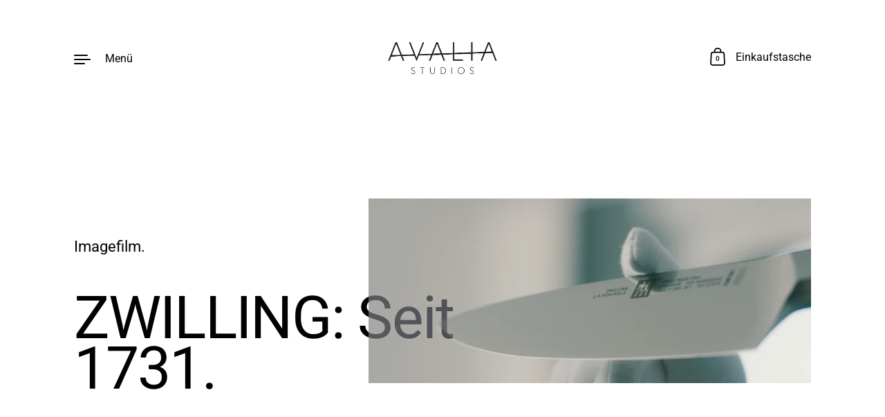

--- FILE ---
content_type: text/html; charset=utf-8
request_url: https://avaliastudios.com/blogs/news/zwilling-290-jahre
body_size: 19585
content:
<!doctype html>
<html class="no-js" lang="de">
<head>








  <meta charset="utf-8">
  <meta http-equiv="X-UA-Compatible" content="IE=edge"> 
  <meta name="viewport" content="width=device-width, initial-scale=1.0, height=device-height, minimum-scale=1.0"><link rel="shortcut icon" href="//avaliastudios.com/cdn/shop/files/Avalia_A_pos_tra_800_32x32.png?v=1638788847" type="image/png" /><title>ZWILLING: Seit 1731 &ndash; Avalia Studios
</title><link rel="canonical" href="https://avaliastudios.com/blogs/news/zwilling-290-jahre"><meta property="og:type" content="article">
  <meta property="og:title" content="ZWILLING: Seit 1731">

  

    <meta property="og:image" content="http://avaliastudios.com/cdn/shop/articles/Projektcover-ZW_Manufaktur_1024x.png?v=1643882669">
    <meta property="og:image:secure_url" content="https://avaliastudios.com/cdn/shop/articles/Projektcover-ZW_Manufaktur_1024x.png?v=1643882669">
    <meta property="og:image:width" content="1024">
    <meta property="og:image:height" content="1024">

  
<meta property="og:url" content="https://avaliastudios.com/blogs/news/zwilling-290-jahre">
<meta property="og:site_name" content="Avalia Studios">

<meta name="twitter:card" content="summary"><meta name="twitter:title" content="ZWILLING: Seit 1731">
  <meta name="twitter:description" content="Social Media Kampagne, Imagefilm, VR-Experience.">

  
    <meta name="twitter:image" content="https://avaliastudios.com/cdn/shop/articles/Projektcover-ZW_Manufaktur_600x600_crop_center.png?v=1643882669">
  
<script type="application/ld+json">
  {
    "@context": "http://schema.org",
    "@type": "BlogPosting",
    "mainEntityOfPage": "/blogs/news/zwilling-290-jahre",
    "articleSection": "ARBEITEN",
    "keywords": "Campaign, Film Production",
    "headline": "ZWILLING: Seit 1731",
    "description": "Social Media Kampagne, Imagefilm, VR-Experience.",
    "dateCreated": "2021-12-08T15:40:20",
    "datePublished": "2021-10-05T17:00:00",
    "dateModified": "2021-10-05T17:00:00",
    "image": {
      "@type": "ImageObject",
      "url": "https://avaliastudios.com/cdn/shop/articles/Projektcover-ZW_Manufaktur_1024x.png?v=1643882669",
      "image": "https://avaliastudios.com/cdn/shop/articles/Projektcover-ZW_Manufaktur_1024x.png?v=1643882669",
      "name": "ZWILLING: Seit 1731",
      "width": "1024",
      "height": "1024"
    },
    "author": {
      "@type": "Person",
      "name": "Laia Gonzalez",
      "givenName": "Laia",
      "familyName": "Gonzalez"
    },
    "publisher": {
      "@type": "Organization",
      "name": "Avalia Studios"
    },
    "commentCount": 0,
    "comment": []
  }
  </script><script type="application/ld+json">
  {
    "@context": "http://schema.org",
    "@type": "BreadcrumbList",
  "itemListElement": [{
      "@type": "ListItem",
      "position": 1,
      "name": "Home",
      "item": "https://avaliastudios.com"
    },{
          "@type": "ListItem",
          "position": 2,
          "name": "ARBEITEN",
          "item": "https://avaliastudios.com/blogs/news"
        }, {
          "@type": "ListItem",
          "position": 3,
          "name": "ARBEITEN",
          "item": "https://avaliastudios.com/blogs/news/zwilling-290-jahre"
        }]
  }
  </script><script type="application/ld+json">
  {
    "@context": "http://schema.org",
    "@type" : "Organization",
  "name" : "Avalia Studios",
  "url" : "https://avaliastudios.com",
  "potentialAction": {
    "@type": "SearchAction",
    "target": "/search?q={search_term}",
    "query-input": "required name=search_term"
  }
  }
  </script><link rel="preconnect" href="https://cdn.shopify.com"><link rel="preconnect" href="https://fonts.shopifycdn.com" crossorigin><link rel="preload" href="//avaliastudios.com/cdn/fonts/roboto/roboto_n4.2019d890f07b1852f56ce63ba45b2db45d852cba.woff2" as="font" type="font/woff2" crossorigin><link rel="preload" href="//avaliastudios.com/cdn/fonts/roboto/roboto_n4.2019d890f07b1852f56ce63ba45b2db45d852cba.woff2" as="font" type="font/woff2" crossorigin><link rel="preload" href="//avaliastudios.com/cdn/fonts/roboto/roboto_n4.2019d890f07b1852f56ce63ba45b2db45d852cba.woff2" as="font" type="font/woff2" crossorigin><style>@font-face {
  font-family: Roboto;
  font-weight: 400;
  font-style: normal;
  font-display: swap;
  src: url("//avaliastudios.com/cdn/fonts/roboto/roboto_n4.2019d890f07b1852f56ce63ba45b2db45d852cba.woff2") format("woff2"),
       url("//avaliastudios.com/cdn/fonts/roboto/roboto_n4.238690e0007583582327135619c5f7971652fa9d.woff") format("woff");
}
@font-face {
  font-family: Roboto;
  font-weight: 500;
  font-style: normal;
  font-display: swap;
  src: url("//avaliastudios.com/cdn/fonts/roboto/roboto_n5.250d51708d76acbac296b0e21ede8f81de4e37aa.woff2") format("woff2"),
       url("//avaliastudios.com/cdn/fonts/roboto/roboto_n5.535e8c56f4cbbdea416167af50ab0ff1360a3949.woff") format("woff");
}
@font-face {
  font-family: Roboto;
  font-weight: 400;
  font-style: normal;
  font-display: swap;
  src: url("//avaliastudios.com/cdn/fonts/roboto/roboto_n4.2019d890f07b1852f56ce63ba45b2db45d852cba.woff2") format("woff2"),
       url("//avaliastudios.com/cdn/fonts/roboto/roboto_n4.238690e0007583582327135619c5f7971652fa9d.woff") format("woff");
}
@font-face {
  font-family: Roboto;
  font-weight: 500;
  font-style: normal;
  font-display: swap;
  src: url("//avaliastudios.com/cdn/fonts/roboto/roboto_n5.250d51708d76acbac296b0e21ede8f81de4e37aa.woff2") format("woff2"),
       url("//avaliastudios.com/cdn/fonts/roboto/roboto_n5.535e8c56f4cbbdea416167af50ab0ff1360a3949.woff") format("woff");
}
:root {

    /* Color variables */

    --color-text: #000000;
    --color-text-rgb: 0, 0, 0;
    --color-text-invert: #ffffff;
    --color-text-foreground: #fff;

    --color-accent: #cf1650;
    --color-accent-invert: #30e9af;
    --color-accent-foreground: #fff;

    --color-background: #ffffff;
    --color-background-secondary: #f5f5f5;
    --color-background-rgb: 255, 255, 255;
    --color-background-opacity: rgba(255, 255, 255, 0);
    
    --color-sales-price: #ff0089;

    --color-borders-opacity: .38;

    --color-body-text: #000000;
    --color-body: #ffffff;
    --color-bg: #ffffff;

    /* Font variables */

    --font-stack-headings: Roboto, sans-serif;
    --font-weight-headings: 400; 
    --font-weight-headings-bold:  500 ; 
    --font-style-headings: normal;

    --font-stack-body: Roboto, sans-serif;
    --font-weight-body: 400;
    --font-weight-body-bold:  500 ; 
    --font-style-body: normal;

    --base-headings-size: 36;
    --base-body-size: 18;

  }

  select, .regular-select-inner, .facets__summary {
    background-image: url("data:image/svg+xml,%0A%3Csvg width='13' height='12' viewBox='0 0 13 12' fill='none' xmlns='http://www.w3.org/2000/svg'%3E%3Cpath d='M12.5563 6.06934L6.66733 11.9583L0.77832 6.06934H7.20269H12.5563Z' fill='%23000000'/%3E%3C/svg%3E%0A") !important;
  }

</style><link rel="preload" as="script" href="//avaliastudios.com/cdn/shop/t/3/assets/theme.js?v=36790544129237232981639156176">
  <link rel="preload" as="style" href="//avaliastudios.com/cdn/shop/t/3/assets/theme.css?v=169424364785864455321639156175">
  <link href="//avaliastudios.com/cdn/shop/t/3/assets/theme.css?v=169424364785864455321639156175" rel="stylesheet" type="text/css" media="all" />

  <script>window.performance && window.performance.mark && window.performance.mark('shopify.content_for_header.start');</script><meta id="shopify-digital-wallet" name="shopify-digital-wallet" content="/55372841002/digital_wallets/dialog">
<meta name="shopify-checkout-api-token" content="2225d41dbd46bf8dd90d0acdfb1a61fe">
<meta id="in-context-paypal-metadata" data-shop-id="55372841002" data-venmo-supported="false" data-environment="production" data-locale="de_DE" data-paypal-v4="true" data-currency="EUR">
<link rel="alternate" type="application/atom+xml" title="Feed" href="/blogs/news.atom" />
<script async="async" src="/checkouts/internal/preloads.js?locale=de-DE"></script>
<link rel="preconnect" href="https://shop.app" crossorigin="anonymous">
<script async="async" src="https://shop.app/checkouts/internal/preloads.js?locale=de-DE&shop_id=55372841002" crossorigin="anonymous"></script>
<script id="apple-pay-shop-capabilities" type="application/json">{"shopId":55372841002,"countryCode":"DE","currencyCode":"EUR","merchantCapabilities":["supports3DS"],"merchantId":"gid:\/\/shopify\/Shop\/55372841002","merchantName":"Avalia Studios","requiredBillingContactFields":["postalAddress","email"],"requiredShippingContactFields":["postalAddress","email"],"shippingType":"shipping","supportedNetworks":["visa","maestro","masterCard"],"total":{"type":"pending","label":"Avalia Studios","amount":"1.00"},"shopifyPaymentsEnabled":true,"supportsSubscriptions":true}</script>
<script id="shopify-features" type="application/json">{"accessToken":"2225d41dbd46bf8dd90d0acdfb1a61fe","betas":["rich-media-storefront-analytics"],"domain":"avaliastudios.com","predictiveSearch":true,"shopId":55372841002,"locale":"de"}</script>
<script>var Shopify = Shopify || {};
Shopify.shop = "avalia-studios.myshopify.com";
Shopify.locale = "de";
Shopify.currency = {"active":"EUR","rate":"1.0"};
Shopify.country = "DE";
Shopify.theme = {"name":"Highlight","id":121213943850,"schema_name":"Highlight","schema_version":"2.0.4","theme_store_id":903,"role":"main"};
Shopify.theme.handle = "null";
Shopify.theme.style = {"id":null,"handle":null};
Shopify.cdnHost = "avaliastudios.com/cdn";
Shopify.routes = Shopify.routes || {};
Shopify.routes.root = "/";</script>
<script type="module">!function(o){(o.Shopify=o.Shopify||{}).modules=!0}(window);</script>
<script>!function(o){function n(){var o=[];function n(){o.push(Array.prototype.slice.apply(arguments))}return n.q=o,n}var t=o.Shopify=o.Shopify||{};t.loadFeatures=n(),t.autoloadFeatures=n()}(window);</script>
<script>
  window.ShopifyPay = window.ShopifyPay || {};
  window.ShopifyPay.apiHost = "shop.app\/pay";
  window.ShopifyPay.redirectState = null;
</script>
<script id="shop-js-analytics" type="application/json">{"pageType":"article"}</script>
<script defer="defer" async type="module" src="//avaliastudios.com/cdn/shopifycloud/shop-js/modules/v2/client.init-shop-cart-sync_HUjMWWU5.de.esm.js"></script>
<script defer="defer" async type="module" src="//avaliastudios.com/cdn/shopifycloud/shop-js/modules/v2/chunk.common_QpfDqRK1.esm.js"></script>
<script type="module">
  await import("//avaliastudios.com/cdn/shopifycloud/shop-js/modules/v2/client.init-shop-cart-sync_HUjMWWU5.de.esm.js");
await import("//avaliastudios.com/cdn/shopifycloud/shop-js/modules/v2/chunk.common_QpfDqRK1.esm.js");

  window.Shopify.SignInWithShop?.initShopCartSync?.({"fedCMEnabled":true,"windoidEnabled":true});

</script>
<script>
  window.Shopify = window.Shopify || {};
  if (!window.Shopify.featureAssets) window.Shopify.featureAssets = {};
  window.Shopify.featureAssets['shop-js'] = {"shop-cart-sync":["modules/v2/client.shop-cart-sync_ByUgVWtJ.de.esm.js","modules/v2/chunk.common_QpfDqRK1.esm.js"],"init-fed-cm":["modules/v2/client.init-fed-cm_CVqhkk-1.de.esm.js","modules/v2/chunk.common_QpfDqRK1.esm.js"],"shop-button":["modules/v2/client.shop-button_B0pFlqys.de.esm.js","modules/v2/chunk.common_QpfDqRK1.esm.js"],"shop-cash-offers":["modules/v2/client.shop-cash-offers_CaaeZ5wd.de.esm.js","modules/v2/chunk.common_QpfDqRK1.esm.js","modules/v2/chunk.modal_CS8dP9kO.esm.js"],"init-windoid":["modules/v2/client.init-windoid_B-gyVqfY.de.esm.js","modules/v2/chunk.common_QpfDqRK1.esm.js"],"shop-toast-manager":["modules/v2/client.shop-toast-manager_DgTeluS3.de.esm.js","modules/v2/chunk.common_QpfDqRK1.esm.js"],"init-shop-email-lookup-coordinator":["modules/v2/client.init-shop-email-lookup-coordinator_C5I212n4.de.esm.js","modules/v2/chunk.common_QpfDqRK1.esm.js"],"init-shop-cart-sync":["modules/v2/client.init-shop-cart-sync_HUjMWWU5.de.esm.js","modules/v2/chunk.common_QpfDqRK1.esm.js"],"avatar":["modules/v2/client.avatar_BTnouDA3.de.esm.js"],"pay-button":["modules/v2/client.pay-button_CJaF-UDc.de.esm.js","modules/v2/chunk.common_QpfDqRK1.esm.js"],"init-customer-accounts":["modules/v2/client.init-customer-accounts_BI_wUvuR.de.esm.js","modules/v2/client.shop-login-button_DTPR4l75.de.esm.js","modules/v2/chunk.common_QpfDqRK1.esm.js","modules/v2/chunk.modal_CS8dP9kO.esm.js"],"init-shop-for-new-customer-accounts":["modules/v2/client.init-shop-for-new-customer-accounts_C4qR5Wl-.de.esm.js","modules/v2/client.shop-login-button_DTPR4l75.de.esm.js","modules/v2/chunk.common_QpfDqRK1.esm.js","modules/v2/chunk.modal_CS8dP9kO.esm.js"],"shop-login-button":["modules/v2/client.shop-login-button_DTPR4l75.de.esm.js","modules/v2/chunk.common_QpfDqRK1.esm.js","modules/v2/chunk.modal_CS8dP9kO.esm.js"],"init-customer-accounts-sign-up":["modules/v2/client.init-customer-accounts-sign-up_SG5gYFpP.de.esm.js","modules/v2/client.shop-login-button_DTPR4l75.de.esm.js","modules/v2/chunk.common_QpfDqRK1.esm.js","modules/v2/chunk.modal_CS8dP9kO.esm.js"],"shop-follow-button":["modules/v2/client.shop-follow-button_CmMsyvrH.de.esm.js","modules/v2/chunk.common_QpfDqRK1.esm.js","modules/v2/chunk.modal_CS8dP9kO.esm.js"],"checkout-modal":["modules/v2/client.checkout-modal_tfCxQqrq.de.esm.js","modules/v2/chunk.common_QpfDqRK1.esm.js","modules/v2/chunk.modal_CS8dP9kO.esm.js"],"lead-capture":["modules/v2/client.lead-capture_Ccz5Zm6k.de.esm.js","modules/v2/chunk.common_QpfDqRK1.esm.js","modules/v2/chunk.modal_CS8dP9kO.esm.js"],"shop-login":["modules/v2/client.shop-login_BfivnucW.de.esm.js","modules/v2/chunk.common_QpfDqRK1.esm.js","modules/v2/chunk.modal_CS8dP9kO.esm.js"],"payment-terms":["modules/v2/client.payment-terms_D2Mn0eFV.de.esm.js","modules/v2/chunk.common_QpfDqRK1.esm.js","modules/v2/chunk.modal_CS8dP9kO.esm.js"]};
</script>
<script id="__st">var __st={"a":55372841002,"offset":3600,"reqid":"4131262f-19b7-4f1e-832d-62f6e24247a6-1768657366","pageurl":"avaliastudios.com\/blogs\/news\/zwilling-290-jahre","s":"articles-556055920682","u":"e18f604addee","p":"article","rtyp":"article","rid":556055920682};</script>
<script>window.ShopifyPaypalV4VisibilityTracking = true;</script>
<script id="captcha-bootstrap">!function(){'use strict';const t='contact',e='account',n='new_comment',o=[[t,t],['blogs',n],['comments',n],[t,'customer']],c=[[e,'customer_login'],[e,'guest_login'],[e,'recover_customer_password'],[e,'create_customer']],r=t=>t.map((([t,e])=>`form[action*='/${t}']:not([data-nocaptcha='true']) input[name='form_type'][value='${e}']`)).join(','),a=t=>()=>t?[...document.querySelectorAll(t)].map((t=>t.form)):[];function s(){const t=[...o],e=r(t);return a(e)}const i='password',u='form_key',d=['recaptcha-v3-token','g-recaptcha-response','h-captcha-response',i],f=()=>{try{return window.sessionStorage}catch{return}},m='__shopify_v',_=t=>t.elements[u];function p(t,e,n=!1){try{const o=window.sessionStorage,c=JSON.parse(o.getItem(e)),{data:r}=function(t){const{data:e,action:n}=t;return t[m]||n?{data:e,action:n}:{data:t,action:n}}(c);for(const[e,n]of Object.entries(r))t.elements[e]&&(t.elements[e].value=n);n&&o.removeItem(e)}catch(o){console.error('form repopulation failed',{error:o})}}const l='form_type',E='cptcha';function T(t){t.dataset[E]=!0}const w=window,h=w.document,L='Shopify',v='ce_forms',y='captcha';let A=!1;((t,e)=>{const n=(g='f06e6c50-85a8-45c8-87d0-21a2b65856fe',I='https://cdn.shopify.com/shopifycloud/storefront-forms-hcaptcha/ce_storefront_forms_captcha_hcaptcha.v1.5.2.iife.js',D={infoText:'Durch hCaptcha geschützt',privacyText:'Datenschutz',termsText:'Allgemeine Geschäftsbedingungen'},(t,e,n)=>{const o=w[L][v],c=o.bindForm;if(c)return c(t,g,e,D).then(n);var r;o.q.push([[t,g,e,D],n]),r=I,A||(h.body.append(Object.assign(h.createElement('script'),{id:'captcha-provider',async:!0,src:r})),A=!0)});var g,I,D;w[L]=w[L]||{},w[L][v]=w[L][v]||{},w[L][v].q=[],w[L][y]=w[L][y]||{},w[L][y].protect=function(t,e){n(t,void 0,e),T(t)},Object.freeze(w[L][y]),function(t,e,n,w,h,L){const[v,y,A,g]=function(t,e,n){const i=e?o:[],u=t?c:[],d=[...i,...u],f=r(d),m=r(i),_=r(d.filter((([t,e])=>n.includes(e))));return[a(f),a(m),a(_),s()]}(w,h,L),I=t=>{const e=t.target;return e instanceof HTMLFormElement?e:e&&e.form},D=t=>v().includes(t);t.addEventListener('submit',(t=>{const e=I(t);if(!e)return;const n=D(e)&&!e.dataset.hcaptchaBound&&!e.dataset.recaptchaBound,o=_(e),c=g().includes(e)&&(!o||!o.value);(n||c)&&t.preventDefault(),c&&!n&&(function(t){try{if(!f())return;!function(t){const e=f();if(!e)return;const n=_(t);if(!n)return;const o=n.value;o&&e.removeItem(o)}(t);const e=Array.from(Array(32),(()=>Math.random().toString(36)[2])).join('');!function(t,e){_(t)||t.append(Object.assign(document.createElement('input'),{type:'hidden',name:u})),t.elements[u].value=e}(t,e),function(t,e){const n=f();if(!n)return;const o=[...t.querySelectorAll(`input[type='${i}']`)].map((({name:t})=>t)),c=[...d,...o],r={};for(const[a,s]of new FormData(t).entries())c.includes(a)||(r[a]=s);n.setItem(e,JSON.stringify({[m]:1,action:t.action,data:r}))}(t,e)}catch(e){console.error('failed to persist form',e)}}(e),e.submit())}));const S=(t,e)=>{t&&!t.dataset[E]&&(n(t,e.some((e=>e===t))),T(t))};for(const o of['focusin','change'])t.addEventListener(o,(t=>{const e=I(t);D(e)&&S(e,y())}));const B=e.get('form_key'),M=e.get(l),P=B&&M;t.addEventListener('DOMContentLoaded',(()=>{const t=y();if(P)for(const e of t)e.elements[l].value===M&&p(e,B);[...new Set([...A(),...v().filter((t=>'true'===t.dataset.shopifyCaptcha))])].forEach((e=>S(e,t)))}))}(h,new URLSearchParams(w.location.search),n,t,e,['guest_login'])})(!1,!0)}();</script>
<script integrity="sha256-4kQ18oKyAcykRKYeNunJcIwy7WH5gtpwJnB7kiuLZ1E=" data-source-attribution="shopify.loadfeatures" defer="defer" src="//avaliastudios.com/cdn/shopifycloud/storefront/assets/storefront/load_feature-a0a9edcb.js" crossorigin="anonymous"></script>
<script crossorigin="anonymous" defer="defer" src="//avaliastudios.com/cdn/shopifycloud/storefront/assets/shopify_pay/storefront-65b4c6d7.js?v=20250812"></script>
<script data-source-attribution="shopify.dynamic_checkout.dynamic.init">var Shopify=Shopify||{};Shopify.PaymentButton=Shopify.PaymentButton||{isStorefrontPortableWallets:!0,init:function(){window.Shopify.PaymentButton.init=function(){};var t=document.createElement("script");t.src="https://avaliastudios.com/cdn/shopifycloud/portable-wallets/latest/portable-wallets.de.js",t.type="module",document.head.appendChild(t)}};
</script>
<script data-source-attribution="shopify.dynamic_checkout.buyer_consent">
  function portableWalletsHideBuyerConsent(e){var t=document.getElementById("shopify-buyer-consent"),n=document.getElementById("shopify-subscription-policy-button");t&&n&&(t.classList.add("hidden"),t.setAttribute("aria-hidden","true"),n.removeEventListener("click",e))}function portableWalletsShowBuyerConsent(e){var t=document.getElementById("shopify-buyer-consent"),n=document.getElementById("shopify-subscription-policy-button");t&&n&&(t.classList.remove("hidden"),t.removeAttribute("aria-hidden"),n.addEventListener("click",e))}window.Shopify?.PaymentButton&&(window.Shopify.PaymentButton.hideBuyerConsent=portableWalletsHideBuyerConsent,window.Shopify.PaymentButton.showBuyerConsent=portableWalletsShowBuyerConsent);
</script>
<script data-source-attribution="shopify.dynamic_checkout.cart.bootstrap">document.addEventListener("DOMContentLoaded",(function(){function t(){return document.querySelector("shopify-accelerated-checkout-cart, shopify-accelerated-checkout")}if(t())Shopify.PaymentButton.init();else{new MutationObserver((function(e,n){t()&&(Shopify.PaymentButton.init(),n.disconnect())})).observe(document.body,{childList:!0,subtree:!0})}}));
</script>
<script id='scb4127' type='text/javascript' async='' src='https://avaliastudios.com/cdn/shopifycloud/privacy-banner/storefront-banner.js'></script><link id="shopify-accelerated-checkout-styles" rel="stylesheet" media="screen" href="https://avaliastudios.com/cdn/shopifycloud/portable-wallets/latest/accelerated-checkout-backwards-compat.css" crossorigin="anonymous">
<style id="shopify-accelerated-checkout-cart">
        #shopify-buyer-consent {
  margin-top: 1em;
  display: inline-block;
  width: 100%;
}

#shopify-buyer-consent.hidden {
  display: none;
}

#shopify-subscription-policy-button {
  background: none;
  border: none;
  padding: 0;
  text-decoration: underline;
  font-size: inherit;
  cursor: pointer;
}

#shopify-subscription-policy-button::before {
  box-shadow: none;
}

      </style>

<script>window.performance && window.performance.mark && window.performance.mark('shopify.content_for_header.end');</script>
<script>
    const ProductHeaderHelper = productSelector => {
      const originalHeader = document.querySelector(`${productSelector} .product__header`);
      let duplicateHeader = document.createElement('div');
      duplicateHeader.classList = 'product__header-mobile hide smaller-lap--show-block';
      duplicateHeader.innerHTML = document.querySelector(`${productSelector} product-header`).innerHTML;
      duplicateHeader.querySelector('.product__price').id = "";
      document.querySelector(`${productSelector}`).prepend(duplicateHeader);
      duplicateHeader = duplicateHeader.querySelector('.product__header');
      const headerObserver = new MutationObserver(mutations=>{
        for ( const mutation of mutations ) {
          duplicateHeader.innerHTML = originalHeader.innerHTML;
        }
      });
      headerObserver.observe(originalHeader,{ attributes: false, childList: true, subtree: true })
    }
  </script>

  <noscript>
    <link href="//avaliastudios.com/cdn/shop/t/3/assets/theme-noscript.css?v=49433206297943175351638906903" rel="stylesheet" type="text/css" media="all" />
  </noscript>

<link href="https://monorail-edge.shopifysvc.com" rel="dns-prefetch">
<script>(function(){if ("sendBeacon" in navigator && "performance" in window) {try {var session_token_from_headers = performance.getEntriesByType('navigation')[0].serverTiming.find(x => x.name == '_s').description;} catch {var session_token_from_headers = undefined;}var session_cookie_matches = document.cookie.match(/_shopify_s=([^;]*)/);var session_token_from_cookie = session_cookie_matches && session_cookie_matches.length === 2 ? session_cookie_matches[1] : "";var session_token = session_token_from_headers || session_token_from_cookie || "";function handle_abandonment_event(e) {var entries = performance.getEntries().filter(function(entry) {return /monorail-edge.shopifysvc.com/.test(entry.name);});if (!window.abandonment_tracked && entries.length === 0) {window.abandonment_tracked = true;var currentMs = Date.now();var navigation_start = performance.timing.navigationStart;var payload = {shop_id: 55372841002,url: window.location.href,navigation_start,duration: currentMs - navigation_start,session_token,page_type: "article"};window.navigator.sendBeacon("https://monorail-edge.shopifysvc.com/v1/produce", JSON.stringify({schema_id: "online_store_buyer_site_abandonment/1.1",payload: payload,metadata: {event_created_at_ms: currentMs,event_sent_at_ms: currentMs}}));}}window.addEventListener('pagehide', handle_abandonment_event);}}());</script>
<script id="web-pixels-manager-setup">(function e(e,d,r,n,o){if(void 0===o&&(o={}),!Boolean(null===(a=null===(i=window.Shopify)||void 0===i?void 0:i.analytics)||void 0===a?void 0:a.replayQueue)){var i,a;window.Shopify=window.Shopify||{};var t=window.Shopify;t.analytics=t.analytics||{};var s=t.analytics;s.replayQueue=[],s.publish=function(e,d,r){return s.replayQueue.push([e,d,r]),!0};try{self.performance.mark("wpm:start")}catch(e){}var l=function(){var e={modern:/Edge?\/(1{2}[4-9]|1[2-9]\d|[2-9]\d{2}|\d{4,})\.\d+(\.\d+|)|Firefox\/(1{2}[4-9]|1[2-9]\d|[2-9]\d{2}|\d{4,})\.\d+(\.\d+|)|Chrom(ium|e)\/(9{2}|\d{3,})\.\d+(\.\d+|)|(Maci|X1{2}).+ Version\/(15\.\d+|(1[6-9]|[2-9]\d|\d{3,})\.\d+)([,.]\d+|)( \(\w+\)|)( Mobile\/\w+|) Safari\/|Chrome.+OPR\/(9{2}|\d{3,})\.\d+\.\d+|(CPU[ +]OS|iPhone[ +]OS|CPU[ +]iPhone|CPU IPhone OS|CPU iPad OS)[ +]+(15[._]\d+|(1[6-9]|[2-9]\d|\d{3,})[._]\d+)([._]\d+|)|Android:?[ /-](13[3-9]|1[4-9]\d|[2-9]\d{2}|\d{4,})(\.\d+|)(\.\d+|)|Android.+Firefox\/(13[5-9]|1[4-9]\d|[2-9]\d{2}|\d{4,})\.\d+(\.\d+|)|Android.+Chrom(ium|e)\/(13[3-9]|1[4-9]\d|[2-9]\d{2}|\d{4,})\.\d+(\.\d+|)|SamsungBrowser\/([2-9]\d|\d{3,})\.\d+/,legacy:/Edge?\/(1[6-9]|[2-9]\d|\d{3,})\.\d+(\.\d+|)|Firefox\/(5[4-9]|[6-9]\d|\d{3,})\.\d+(\.\d+|)|Chrom(ium|e)\/(5[1-9]|[6-9]\d|\d{3,})\.\d+(\.\d+|)([\d.]+$|.*Safari\/(?![\d.]+ Edge\/[\d.]+$))|(Maci|X1{2}).+ Version\/(10\.\d+|(1[1-9]|[2-9]\d|\d{3,})\.\d+)([,.]\d+|)( \(\w+\)|)( Mobile\/\w+|) Safari\/|Chrome.+OPR\/(3[89]|[4-9]\d|\d{3,})\.\d+\.\d+|(CPU[ +]OS|iPhone[ +]OS|CPU[ +]iPhone|CPU IPhone OS|CPU iPad OS)[ +]+(10[._]\d+|(1[1-9]|[2-9]\d|\d{3,})[._]\d+)([._]\d+|)|Android:?[ /-](13[3-9]|1[4-9]\d|[2-9]\d{2}|\d{4,})(\.\d+|)(\.\d+|)|Mobile Safari.+OPR\/([89]\d|\d{3,})\.\d+\.\d+|Android.+Firefox\/(13[5-9]|1[4-9]\d|[2-9]\d{2}|\d{4,})\.\d+(\.\d+|)|Android.+Chrom(ium|e)\/(13[3-9]|1[4-9]\d|[2-9]\d{2}|\d{4,})\.\d+(\.\d+|)|Android.+(UC? ?Browser|UCWEB|U3)[ /]?(15\.([5-9]|\d{2,})|(1[6-9]|[2-9]\d|\d{3,})\.\d+)\.\d+|SamsungBrowser\/(5\.\d+|([6-9]|\d{2,})\.\d+)|Android.+MQ{2}Browser\/(14(\.(9|\d{2,})|)|(1[5-9]|[2-9]\d|\d{3,})(\.\d+|))(\.\d+|)|K[Aa][Ii]OS\/(3\.\d+|([4-9]|\d{2,})\.\d+)(\.\d+|)/},d=e.modern,r=e.legacy,n=navigator.userAgent;return n.match(d)?"modern":n.match(r)?"legacy":"unknown"}(),u="modern"===l?"modern":"legacy",c=(null!=n?n:{modern:"",legacy:""})[u],f=function(e){return[e.baseUrl,"/wpm","/b",e.hashVersion,"modern"===e.buildTarget?"m":"l",".js"].join("")}({baseUrl:d,hashVersion:r,buildTarget:u}),m=function(e){var d=e.version,r=e.bundleTarget,n=e.surface,o=e.pageUrl,i=e.monorailEndpoint;return{emit:function(e){var a=e.status,t=e.errorMsg,s=(new Date).getTime(),l=JSON.stringify({metadata:{event_sent_at_ms:s},events:[{schema_id:"web_pixels_manager_load/3.1",payload:{version:d,bundle_target:r,page_url:o,status:a,surface:n,error_msg:t},metadata:{event_created_at_ms:s}}]});if(!i)return console&&console.warn&&console.warn("[Web Pixels Manager] No Monorail endpoint provided, skipping logging."),!1;try{return self.navigator.sendBeacon.bind(self.navigator)(i,l)}catch(e){}var u=new XMLHttpRequest;try{return u.open("POST",i,!0),u.setRequestHeader("Content-Type","text/plain"),u.send(l),!0}catch(e){return console&&console.warn&&console.warn("[Web Pixels Manager] Got an unhandled error while logging to Monorail."),!1}}}}({version:r,bundleTarget:l,surface:e.surface,pageUrl:self.location.href,monorailEndpoint:e.monorailEndpoint});try{o.browserTarget=l,function(e){var d=e.src,r=e.async,n=void 0===r||r,o=e.onload,i=e.onerror,a=e.sri,t=e.scriptDataAttributes,s=void 0===t?{}:t,l=document.createElement("script"),u=document.querySelector("head"),c=document.querySelector("body");if(l.async=n,l.src=d,a&&(l.integrity=a,l.crossOrigin="anonymous"),s)for(var f in s)if(Object.prototype.hasOwnProperty.call(s,f))try{l.dataset[f]=s[f]}catch(e){}if(o&&l.addEventListener("load",o),i&&l.addEventListener("error",i),u)u.appendChild(l);else{if(!c)throw new Error("Did not find a head or body element to append the script");c.appendChild(l)}}({src:f,async:!0,onload:function(){if(!function(){var e,d;return Boolean(null===(d=null===(e=window.Shopify)||void 0===e?void 0:e.analytics)||void 0===d?void 0:d.initialized)}()){var d=window.webPixelsManager.init(e)||void 0;if(d){var r=window.Shopify.analytics;r.replayQueue.forEach((function(e){var r=e[0],n=e[1],o=e[2];d.publishCustomEvent(r,n,o)})),r.replayQueue=[],r.publish=d.publishCustomEvent,r.visitor=d.visitor,r.initialized=!0}}},onerror:function(){return m.emit({status:"failed",errorMsg:"".concat(f," has failed to load")})},sri:function(e){var d=/^sha384-[A-Za-z0-9+/=]+$/;return"string"==typeof e&&d.test(e)}(c)?c:"",scriptDataAttributes:o}),m.emit({status:"loading"})}catch(e){m.emit({status:"failed",errorMsg:(null==e?void 0:e.message)||"Unknown error"})}}})({shopId: 55372841002,storefrontBaseUrl: "https://avaliastudios.com",extensionsBaseUrl: "https://extensions.shopifycdn.com/cdn/shopifycloud/web-pixels-manager",monorailEndpoint: "https://monorail-edge.shopifysvc.com/unstable/produce_batch",surface: "storefront-renderer",enabledBetaFlags: ["2dca8a86"],webPixelsConfigList: [{"id":"shopify-app-pixel","configuration":"{}","eventPayloadVersion":"v1","runtimeContext":"STRICT","scriptVersion":"0450","apiClientId":"shopify-pixel","type":"APP","privacyPurposes":["ANALYTICS","MARKETING"]},{"id":"shopify-custom-pixel","eventPayloadVersion":"v1","runtimeContext":"LAX","scriptVersion":"0450","apiClientId":"shopify-pixel","type":"CUSTOM","privacyPurposes":["ANALYTICS","MARKETING"]}],isMerchantRequest: false,initData: {"shop":{"name":"Avalia Studios","paymentSettings":{"currencyCode":"EUR"},"myshopifyDomain":"avalia-studios.myshopify.com","countryCode":"DE","storefrontUrl":"https:\/\/avaliastudios.com"},"customer":null,"cart":null,"checkout":null,"productVariants":[],"purchasingCompany":null},},"https://avaliastudios.com/cdn","fcfee988w5aeb613cpc8e4bc33m6693e112",{"modern":"","legacy":""},{"shopId":"55372841002","storefrontBaseUrl":"https:\/\/avaliastudios.com","extensionBaseUrl":"https:\/\/extensions.shopifycdn.com\/cdn\/shopifycloud\/web-pixels-manager","surface":"storefront-renderer","enabledBetaFlags":"[\"2dca8a86\"]","isMerchantRequest":"false","hashVersion":"fcfee988w5aeb613cpc8e4bc33m6693e112","publish":"custom","events":"[[\"page_viewed\",{}]]"});</script><script>
  window.ShopifyAnalytics = window.ShopifyAnalytics || {};
  window.ShopifyAnalytics.meta = window.ShopifyAnalytics.meta || {};
  window.ShopifyAnalytics.meta.currency = 'EUR';
  var meta = {"page":{"pageType":"article","resourceType":"article","resourceId":556055920682,"requestId":"4131262f-19b7-4f1e-832d-62f6e24247a6-1768657366"}};
  for (var attr in meta) {
    window.ShopifyAnalytics.meta[attr] = meta[attr];
  }
</script>
<script class="analytics">
  (function () {
    var customDocumentWrite = function(content) {
      var jquery = null;

      if (window.jQuery) {
        jquery = window.jQuery;
      } else if (window.Checkout && window.Checkout.$) {
        jquery = window.Checkout.$;
      }

      if (jquery) {
        jquery('body').append(content);
      }
    };

    var hasLoggedConversion = function(token) {
      if (token) {
        return document.cookie.indexOf('loggedConversion=' + token) !== -1;
      }
      return false;
    }

    var setCookieIfConversion = function(token) {
      if (token) {
        var twoMonthsFromNow = new Date(Date.now());
        twoMonthsFromNow.setMonth(twoMonthsFromNow.getMonth() + 2);

        document.cookie = 'loggedConversion=' + token + '; expires=' + twoMonthsFromNow;
      }
    }

    var trekkie = window.ShopifyAnalytics.lib = window.trekkie = window.trekkie || [];
    if (trekkie.integrations) {
      return;
    }
    trekkie.methods = [
      'identify',
      'page',
      'ready',
      'track',
      'trackForm',
      'trackLink'
    ];
    trekkie.factory = function(method) {
      return function() {
        var args = Array.prototype.slice.call(arguments);
        args.unshift(method);
        trekkie.push(args);
        return trekkie;
      };
    };
    for (var i = 0; i < trekkie.methods.length; i++) {
      var key = trekkie.methods[i];
      trekkie[key] = trekkie.factory(key);
    }
    trekkie.load = function(config) {
      trekkie.config = config || {};
      trekkie.config.initialDocumentCookie = document.cookie;
      var first = document.getElementsByTagName('script')[0];
      var script = document.createElement('script');
      script.type = 'text/javascript';
      script.onerror = function(e) {
        var scriptFallback = document.createElement('script');
        scriptFallback.type = 'text/javascript';
        scriptFallback.onerror = function(error) {
                var Monorail = {
      produce: function produce(monorailDomain, schemaId, payload) {
        var currentMs = new Date().getTime();
        var event = {
          schema_id: schemaId,
          payload: payload,
          metadata: {
            event_created_at_ms: currentMs,
            event_sent_at_ms: currentMs
          }
        };
        return Monorail.sendRequest("https://" + monorailDomain + "/v1/produce", JSON.stringify(event));
      },
      sendRequest: function sendRequest(endpointUrl, payload) {
        // Try the sendBeacon API
        if (window && window.navigator && typeof window.navigator.sendBeacon === 'function' && typeof window.Blob === 'function' && !Monorail.isIos12()) {
          var blobData = new window.Blob([payload], {
            type: 'text/plain'
          });

          if (window.navigator.sendBeacon(endpointUrl, blobData)) {
            return true;
          } // sendBeacon was not successful

        } // XHR beacon

        var xhr = new XMLHttpRequest();

        try {
          xhr.open('POST', endpointUrl);
          xhr.setRequestHeader('Content-Type', 'text/plain');
          xhr.send(payload);
        } catch (e) {
          console.log(e);
        }

        return false;
      },
      isIos12: function isIos12() {
        return window.navigator.userAgent.lastIndexOf('iPhone; CPU iPhone OS 12_') !== -1 || window.navigator.userAgent.lastIndexOf('iPad; CPU OS 12_') !== -1;
      }
    };
    Monorail.produce('monorail-edge.shopifysvc.com',
      'trekkie_storefront_load_errors/1.1',
      {shop_id: 55372841002,
      theme_id: 121213943850,
      app_name: "storefront",
      context_url: window.location.href,
      source_url: "//avaliastudios.com/cdn/s/trekkie.storefront.cd680fe47e6c39ca5d5df5f0a32d569bc48c0f27.min.js"});

        };
        scriptFallback.async = true;
        scriptFallback.src = '//avaliastudios.com/cdn/s/trekkie.storefront.cd680fe47e6c39ca5d5df5f0a32d569bc48c0f27.min.js';
        first.parentNode.insertBefore(scriptFallback, first);
      };
      script.async = true;
      script.src = '//avaliastudios.com/cdn/s/trekkie.storefront.cd680fe47e6c39ca5d5df5f0a32d569bc48c0f27.min.js';
      first.parentNode.insertBefore(script, first);
    };
    trekkie.load(
      {"Trekkie":{"appName":"storefront","development":false,"defaultAttributes":{"shopId":55372841002,"isMerchantRequest":null,"themeId":121213943850,"themeCityHash":"18309572658852359992","contentLanguage":"de","currency":"EUR","eventMetadataId":"0e2aa931-a9ed-4c51-afca-93136f4a8721"},"isServerSideCookieWritingEnabled":true,"monorailRegion":"shop_domain","enabledBetaFlags":["65f19447"]},"Session Attribution":{},"S2S":{"facebookCapiEnabled":false,"source":"trekkie-storefront-renderer","apiClientId":580111}}
    );

    var loaded = false;
    trekkie.ready(function() {
      if (loaded) return;
      loaded = true;

      window.ShopifyAnalytics.lib = window.trekkie;

      var originalDocumentWrite = document.write;
      document.write = customDocumentWrite;
      try { window.ShopifyAnalytics.merchantGoogleAnalytics.call(this); } catch(error) {};
      document.write = originalDocumentWrite;

      window.ShopifyAnalytics.lib.page(null,{"pageType":"article","resourceType":"article","resourceId":556055920682,"requestId":"4131262f-19b7-4f1e-832d-62f6e24247a6-1768657366","shopifyEmitted":true});

      var match = window.location.pathname.match(/checkouts\/(.+)\/(thank_you|post_purchase)/)
      var token = match? match[1]: undefined;
      if (!hasLoggedConversion(token)) {
        setCookieIfConversion(token);
        
      }
    });


        var eventsListenerScript = document.createElement('script');
        eventsListenerScript.async = true;
        eventsListenerScript.src = "//avaliastudios.com/cdn/shopifycloud/storefront/assets/shop_events_listener-3da45d37.js";
        document.getElementsByTagName('head')[0].appendChild(eventsListenerScript);

})();</script>
<script
  defer
  src="https://avaliastudios.com/cdn/shopifycloud/perf-kit/shopify-perf-kit-3.0.4.min.js"
  data-application="storefront-renderer"
  data-shop-id="55372841002"
  data-render-region="gcp-us-east1"
  data-page-type="article"
  data-theme-instance-id="121213943850"
  data-theme-name="Highlight"
  data-theme-version="2.0.4"
  data-monorail-region="shop_domain"
  data-resource-timing-sampling-rate="10"
  data-shs="true"
  data-shs-beacon="true"
  data-shs-export-with-fetch="true"
  data-shs-logs-sample-rate="1"
  data-shs-beacon-endpoint="https://avaliastudios.com/api/collect"
></script>
</head>
<body id="zwilling-seit-1731" class="template-article template-article-zwilling-seit-1731 no-touchevents image-reveal--opacity">
	
  <script>
    if ('loading' in HTMLImageElement.prototype) {
      document.body.classList.add('loading-support');
    }
  </script>

  <a href="#main" class="visually-hidden skip-to-content" tabindex="1">Zum Inhalt springen</a><div id="shopify-section-announcement-bar" class="shopify-section mount-announcement"></div><div id="shopify-section-header" class="shopify-section mount-header"><main-header class="header-holder">

  <div class="header wrapper ">

    <div id="logo" class="logo" tabindex="-1">
<span id="header-size-settings" data-max_desk_height="100" data-max_mobile_height="40"></span>
<script>
  const fixVhByVars = function(){
    const maxDeskHeight = parseInt( document.getElementById('header-size-settings').dataset.max_desk_height ),
          maxMobileHeight = parseInt( document.getElementById('header-size-settings').dataset.max_mobile_height );
    document.documentElement.style.setProperty('--header-padding', '14px');
    if ( window.innerWidth < 768 ) {
      document.documentElement.style.setProperty('--header-logo', maxMobileHeight + 'px');
      document.documentElement.style.setProperty('--header-size', parseInt( maxMobileHeight + ( 14 * 2 ) ) + 'px');
    } else {
      document.documentElement.style.setProperty('--header-logo', maxDeskHeight + 'px');
      document.documentElement.style.setProperty('--header-size', parseInt( maxDeskHeight + ( 14 * 2 ) ) + 'px');
    }
    document.documentElement.style.setProperty('--grid-perfect-width', document.documentElement.clientWidth + 'px');
  } 
  window.addEventListener('resize', fixVhByVars, 200);
  window.addEventListener('DOMContentLoaded', fixVhByVars);
  fixVhByVars();
</script><a class="logo-img" title="Avalia Studios" href="/" style="height:var(--header-logo);display:flex;align-items:center" tabindex="3">
            <img src="//avaliastudios.com/cdn/shop/files/Avalia_solo_pos_tra_1500.png?v=1638789044" alt="Avalia Studios" style="max-height:100px" width="1500" height="710" />
          </a>

        
</div>

    <button id="menu-open-button" class="menu-opener" tabindex="2" aria-expanded="false" aria-controls="site-menu-sidebar">
      <span class="menu-opener__icon" aria-label="Menü" role="img">
        <span class="line"></span><span class="line"></span><span class="line"></span>
      </span>
      <span class="menu-opener__text lap--hide menu-meta__text">Menü</span>
    </button>

    <div class="menu-meta">
      <ul><li>
          <a  id="cart-open-button" aria-expanded="false" aria-controls="site-cart-sidebar"  class="menu-meta__link" href="/cart">
            <span class="menu-meta__icon" aria-label="Einkaufstasche" style="margin-top: -1px;" role="img"><svg aria-hidden="true" focusable="false" role="presentation" width="22" height="26" viewBox="0 0 22 26" fill="none" xmlns="http://www.w3.org/2000/svg"><path d="M6.57058 6.64336H4.49919C3.0296 6.64336 1.81555 7.78963 1.7323 9.25573L1.00454 22.0739C0.914352 23.6625 2.17916 25 3.77143 25H18.2286C19.8208 25 21.0856 23.6625 20.9955 22.0739L20.2677 9.25573C20.1844 7.78962 18.9704 6.64336 17.5008 6.64336H15.4294M6.57058 6.64336H15.4294M6.57058 6.64336V4.69231C6.57058 2.6531 8.22494 1 10.2657 1H11.7343C13.775 1 15.4294 2.6531 15.4294 4.69231V6.64336" stroke="#000000" stroke-width="1.75"/></svg><span class="menu-meta__count" data-header-cart-count>0</span>
            </span>
            <span class="lap--hide menu-meta__text">Einkaufstasche</span>
          </a>
        </li>
      </ul>
    </div>
  </div>

</main-header>

<sidebar-drawer id="site-menu-sidebar" class="sidebar sidebar--left" tabindex="-1" role="dialog" aria-modal="true">

  <div class="sidebar__container">

    <div class="sidebar__close">
      <button class="close-sidebar" aria-label="Schließen">
        <span class="aria-hidden"><svg aria-hidden="true" focusable="false" role="presentation" width="17" height="17" viewBox="0 0 17 17" fill="none" xmlns="http://www.w3.org/2000/svg"><path d="M1.41418 0L16.9705 15.5563L15.5563 16.9706L-2.89679e-05 1.41421L1.41418 0Z" fill="#111111"/><path d="M16.9706 1.41431L1.41423 16.9707L1.85966e-05 15.5564L15.5564 9.31025e-05L16.9706 1.41431Z" fill="#111111"/></svg></span>
        <span class="close-sidebar__text">Schließen</span>
      </button>
      <button class="navigate-back" aria-label="Zurück" style="display:none">
        <span class="aria-hidden" style="margin-left:-7px"><svg aria-hidden="true" focusable="false" role="presentation" width="32" height="18" viewBox="0 0 32 18" fill="none" xmlns="http://www.w3.org/2000/svg"><path d="M8.41421 7.58579L16.9706 16.1421L15.5563 17.5563L7 9L8.41421 7.58579Z" fill="#111111"/><path d="M8.93506 7.98523H31.0356V9.98523L8.93506 9.98523V7.98523Z" fill="#111111"/><path d="M16.9706 1.85787L8.41421 10.4142L7 9L15.5563 0.443655L16.9706 1.85787Z" fill="#111111"/></svg></span>
        <span class="close-sidebar__text">Zurück</span>
      </button>
    </div>

    <div class="sidebar__content">

      <div class="sidebar__menus"><nav class="primary-menu">
            <ul class="sidebar__menu sidebar--primary"><li class="">
			<a href="/" >
				<span style="flex: 1;"><span class="underline-animation">Home</span></span></a></li><li class="">
			<a href="/pages/ueber-uns" >
				<span style="flex: 1;"><span class="underline-animation">About</span></span></a></li><li class="">
			<a href="/blogs/cases" >
				<span style="flex: 1;"><span class="underline-animation">Cases</span></span></a></li><li class="">
			<a href="/pages/contact" >
				<span style="flex: 1;"><span class="underline-animation">Kontakt</span></span></a></li></ul>
          </nav><ul class="sidebar__menu sidebar--accounts">
            <li><a href="https://avaliastudios.com/customer_authentication/redirect?locale=de&region_country=DE">
                  <span class="flex:1"><span class="underline-animation">Anmelden</span></span>
                </a></li>
          </ul></div>

      <div class="sidebar__footer">

        <div class="localization-form-holder"></div><div class="social-icons"><a href="https://instagram.com/avaliastudios" target="_blank"><span class="visually-hidden">Instagram</span><span class="icon" aria-hidden="true"><svg aria-hidden="true" focusable="false" role="presentation" xmlns="http://www.w3.org/2000/svg" viewBox="0 0 26 26"><path d="M13 2.4l5.2.1c1.3.1 1.9.3 2.4.4.6.2 1 .5 1.5 1s.7.9 1 1.5c.2.5.4 1.1.4 2.4.1 1.4.1 1.8.1 5.2l-.1 5.2c-.1 1.3-.3 1.9-.4 2.4-.2.6-.5 1-1 1.5s-.9.7-1.5 1c-.5.2-1.1.4-2.4.4-1.4.1-1.8.1-5.2.1s-3.9 0-5.2-.1-1.9-.3-2.4-.4c-.6-.2-1-.5-1.5-1s-.7-.9-1-1.5c-.2-.5-.4-1.1-.4-2.4-.1-1.4-.1-1.8-.1-5.2l.1-5.2c.1-1.3.3-1.9.4-2.4.2-.6.5-1 1-1.5s.9-.7 1.5-1c.5-.2 1.1-.4 2.4-.4 1.3-.1 1.7-.1 5.2-.1m0-2.3L7.7.2C6.3.2 5.4.4 4.5.7c-.8.4-1.5.8-2.3 1.5C1.5 3 1.1 3.7.7 4.5.4 5.4.2 6.3.1 7.7V13l.1 5.3c.1 1.4.3 2.3.6 3.1.3.9.8 1.6 1.5 2.3s1.4 1.2 2.3 1.5c.8.3 1.8.5 3.1.6 1.4.1 1.8.1 5.3.1l5.3-.1c1.4-.1 2.3-.3 3.1-.6.9-.3 1.6-.8 2.3-1.5s1.2-1.4 1.5-2.3c.3-.8.5-1.8.6-3.1.1-1.4.1-1.8.1-5.3l-.1-5.3c-.1-1.4-.3-2.3-.6-3.1-.3-.9-.8-1.6-1.5-2.3S22.3 1.1 21.4.8c-.8-.3-1.8-.5-3.1-.6S16.5.1 13 .1zm0 6.3c-3.7 0-6.6 3-6.6 6.6s3 6.6 6.6 6.6 6.6-3 6.6-6.6-2.9-6.6-6.6-6.6zm0 10.9c-2.4 0-4.3-1.9-4.3-4.3s1.9-4.3 4.3-4.3 4.3 1.9 4.3 4.3-1.9 4.3-4.3 4.3z"/><circle cx="19.9" cy="6.1" r="1.6"/></svg></span></a></div></div>

    </div>

  </div>

</sidebar-drawer><sidebar-drawer id="site-cart-sidebar" class="sidebar sidebar--right" tabindex="-1" role="dialog" aria-modal="true">

      <div class="sidebar__container">

        <div class="sidebar__close">
          <button class="close-sidebar" aria-label="Schließen">
            <span class="aria-hidden"><svg aria-hidden="true" focusable="false" role="presentation" width="17" height="17" viewBox="0 0 17 17" fill="none" xmlns="http://www.w3.org/2000/svg"><path d="M1.41418 0L16.9705 15.5563L15.5563 16.9706L-2.89679e-05 1.41421L1.41418 0Z" fill="#111111"/><path d="M16.9706 1.41431L1.41423 16.9707L1.85966e-05 15.5564L15.5564 9.31025e-05L16.9706 1.41431Z" fill="#111111"/></svg></span>
            <span class="close-sidebar__text">Schließen</span>
          </button>
        </div><cart-form id="AjaxCartForm">

  <span class="site-cart-heading sidebar__caption">0 Produkte in deinem Warenkorb</span>

  <form action="/cart" method="post" novalidate class="cart" id="cart">

    <div class="cart-holder" data-items="0">

      <div class="cart-items"></div>

    </div>

  </form>

  <span class="cart__count hidden" aria-hidden="true" data-cart-count>0</span>

</cart-form><div id="AjaxCartSubtotal">

	<div class="cart__footer  cart--empty "><div class="cart-out">

	    <div id="CartDetails"></div>

	    <p id="CartTotal">Gesamt: <span>€0,00</span></p>
	    <span class="info">Versandkosten und Steuern werden an der Kasse berechnet</span>

	    <div class="cart-actions buttons-holder ">
	      
	      <a id="ViewCart" href="/cart" class="button button--border button--align">Warenkorb anzeigen</a>

	      <noscript>
	      	<button name="update" class="button button--border button--wide" form="cart">Warenkorb aktualisieren</button>
	      </noscript>
	  
	      <button id="CheckOut" class="button button--solid " type="submit" name="checkout" form="cart">Kasse</button></div>

	  </div>

	  <div class="cart-continue">
	    <a href="/collections/all" class="button button--solid button--wide button--align">
	      <span>Weiter browsen</span>
	    </a>
	  </div>

	</div>

</div></div>

    </sidebar-drawer></div><main id="main" class="page-content"><div id="shopify-section-template--14404545314858__16414590853a8e78d4" class="shopify-section mount-vertical-slideshow mount-parallax section-w-margin"><vertical-slider class="vertical-slider has-black-text vertical-slider--large-text" style="display:block"><div class="slide" id="slide-1641459085c9680731-0" 
      data-position="0" 
      data-index="0"
       
       data-last="true" 
       data-first="true" 
      
      
    >

      <!-- headings -->
      <div class="slide-heading slide-heading--align-left
        ten-tenths palm--full-width push-left-one-tenth lap--push-left-padding palm--push-left-none" 
         data-first="true" 
      ><h2 class="slide-title seven-tenths palm--full-width"><span>ZWILLING: Seit 1731.</span></h2><span class="slide-caption seven-tenths palm--full-width h4">Imagefilm.</span></div>

      <!-- primary image -->
      <div class="slide-image slide-image--primary 
         
          six-tenths lap--seven-tenths 
        
          push-right-one-tenth lap--push-right-padding
        
        palm--full-width palm--push-right-none palm--push-left-none"
        data-scroll-speed="-.2" data-scroll-parent="slide-1641459085c9680731-0" data-scroll-mirror 
        
        
      >


<figure data-crop="true" class="lazy-image animation  "  data-ratio="2.4020028612303292" style="padding-top: 41.63192376414532%" >

	<img
	  class="img lazy"
	  width="3358" height="1398"
	  
	  src="//avaliastudios.com/cdn/shop/files/Bildschirmfoto_2019-09-23_um_18.42.22_480x.jpg?v=1643708851" alt=""
	  srcset="//avaliastudios.com/cdn/shop/files/Bildschirmfoto_2019-09-23_um_18.42.22_260x.jpg?v=1643708851 260w,//avaliastudios.com/cdn/shop/files/Bildschirmfoto_2019-09-23_um_18.42.22_320x.jpg?v=1643708851 320w,//avaliastudios.com/cdn/shop/files/Bildschirmfoto_2019-09-23_um_18.42.22_360x.jpg?v=1643708851 360w,//avaliastudios.com/cdn/shop/files/Bildschirmfoto_2019-09-23_um_18.42.22_420x.jpg?v=1643708851 420w,//avaliastudios.com/cdn/shop/files/Bildschirmfoto_2019-09-23_um_18.42.22_480x.jpg?v=1643708851 480w,//avaliastudios.com/cdn/shop/files/Bildschirmfoto_2019-09-23_um_18.42.22_640x.jpg?v=1643708851 640w,//avaliastudios.com/cdn/shop/files/Bildschirmfoto_2019-09-23_um_18.42.22_840x.jpg?v=1643708851 840w,//avaliastudios.com/cdn/shop/files/Bildschirmfoto_2019-09-23_um_18.42.22_1080x.jpg?v=1643708851 1080w,//avaliastudios.com/cdn/shop/files/Bildschirmfoto_2019-09-23_um_18.42.22_1280x.jpg?v=1643708851 1280w,//avaliastudios.com/cdn/shop/files/Bildschirmfoto_2019-09-23_um_18.42.22_1540x.jpg?v=1643708851 1540w,//avaliastudios.com/cdn/shop/files/Bildschirmfoto_2019-09-23_um_18.42.22_1860x.jpg?v=1643708851 1860w,//avaliastudios.com/cdn/shop/files/Bildschirmfoto_2019-09-23_um_18.42.22_2100x.jpg?v=1643708851 2100w"
	  sizes="(max-width: 599px) calc(100vw - 60px), (max-width: 1023px) 59vw, 50vw"
	  loading="lazy"
 	/></figure></div>

      <!-- secondary image -->
      <div class="slide-break palm--hide"></div>

      <!-- third image -->
      </div><div class="vertical-slider-headings has-black-text"></div>

</vertical-slider>

</div><section id="shopify-section-template--14404545314858__16395859224f5996d8" class="shopify-section section-w-margin section-w-mobile-padding"><div class="rich-text 
  rich-text--center-align 
  rich-text--body-size
">

  <div class="
    
      eight-tenths lap--full-width push-left-one-tenth push-right-one-tenth lap--push-left-none lap--push-right-none
    
  ">

    <div class="rich-text-blocks"><div class="rich-text__content rte" ><p><strong>ZWILLING - eine der ältesten Marken der Welt</strong>.</p><p>Wir haben ihre Geschichte erzählt, wie nie zuvor.<br/>Zum 288. Geburtstag der weltweit führenden Schneidwarenmanufaktur kreierten wir einen Case, der zeigt, dass die Handwerkskunst der sagenumwobenen „Stadt der Klingen“ noch immer lebendig ist. Mit einem Hang zur Perfektion, der das Unternehmen seit Jahrhunderten antreibt.<br/><br/>Wir entwickelten und produzierten einen I<strong>magefilm für alle Medien, eine 360° Virtual Reality Experience und eine umfangreiche Social Media Kampagne.</strong> An original Locations mit echten Meistern ihrer Zunft.</p></div></div>

  </div>

</div>


</section><div id="shopify-section-template--14404545314858__1639586091d94f9bf7" class="shopify-section mount-video-popup section-w-margin no-overflow"><div class="wrapper"><video-popup id="video-popup--template--14404545314858__1639586091d94f9bf7" style="display:block"
      data-video data-product-media-type="vimeo"
    >

      <template><iframe src="https://player.vimeo.com/video/363508008?autoplay=1" class="js-vimeo video-popup__iframe" allow="autoplay; encrypted-media" allowfullscreen title=""></iframe></template>

      <div class="video-popup__container">

        <a class="video-popup__link" href="https://vimeo.com/363508008"><span class="video-popup__play" aria-hidden="true"><svg aria-hidden="true" focusable="false" role="presentation" width="33" height="44" viewBox="0 0 33 44" fill="none" xmlns="http://www.w3.org/2000/svg"><path d="M7.36879 42.8598C4.73756 44.8781 0.934271 43.0021 0.934271 39.686L0.934269 4.17525C0.934269 0.859072 4.73756 -1.01689 7.36879 1.00143L30.5159 18.7568C32.6032 20.3579 32.6032 23.5033 30.5159 25.1044L7.36879 42.8598Z" fill="white"/></svg></span><span class="video-popup__background" aria-hidden="true">


<span data-crop="true" class="lazy-image animation  lazy-image--background  "  data-ratio="2.4020028612303292" style="padding-top: 41.63192376414532%" >

	<img
	  class="img lazy"
	  width="3358" height="1398"
	  
	  src="//avaliastudios.com/cdn/shop/files/Bildschirmfoto_2019-09-23_um_18.40.59_480x.jpg?v=1643708486" alt=""
	  srcset="//avaliastudios.com/cdn/shop/files/Bildschirmfoto_2019-09-23_um_18.40.59_260x.jpg?v=1643708486 260w,//avaliastudios.com/cdn/shop/files/Bildschirmfoto_2019-09-23_um_18.40.59_320x.jpg?v=1643708486 320w,//avaliastudios.com/cdn/shop/files/Bildschirmfoto_2019-09-23_um_18.40.59_360x.jpg?v=1643708486 360w,//avaliastudios.com/cdn/shop/files/Bildschirmfoto_2019-09-23_um_18.40.59_420x.jpg?v=1643708486 420w,//avaliastudios.com/cdn/shop/files/Bildschirmfoto_2019-09-23_um_18.40.59_480x.jpg?v=1643708486 480w,//avaliastudios.com/cdn/shop/files/Bildschirmfoto_2019-09-23_um_18.40.59_640x.jpg?v=1643708486 640w,//avaliastudios.com/cdn/shop/files/Bildschirmfoto_2019-09-23_um_18.40.59_840x.jpg?v=1643708486 840w,//avaliastudios.com/cdn/shop/files/Bildschirmfoto_2019-09-23_um_18.40.59_1080x.jpg?v=1643708486 1080w,//avaliastudios.com/cdn/shop/files/Bildschirmfoto_2019-09-23_um_18.40.59_1280x.jpg?v=1643708486 1280w,//avaliastudios.com/cdn/shop/files/Bildschirmfoto_2019-09-23_um_18.40.59_1540x.jpg?v=1643708486 1540w,//avaliastudios.com/cdn/shop/files/Bildschirmfoto_2019-09-23_um_18.40.59_1860x.jpg?v=1643708486 1860w,//avaliastudios.com/cdn/shop/files/Bildschirmfoto_2019-09-23_um_18.40.59_2100x.jpg?v=1643708486 2100w"
	  sizes="(max-width: 1023px) calc(100vw - 60px), 84vw"
	  loading="lazy"
 	/></span></span></a>

      </div>

    </video-popup></div>

</div><section id="shopify-section-template--14404545314858__1639586196ca681745" class="shopify-section section-w-margin section-w-mobile-padding"><div class="rich-text 
  rich-text--center-align 
  rich-text--body-size
">

  <div class="
    
      eight-tenths lap--full-width push-left-one-tenth push-right-one-tenth lap--push-left-none lap--push-right-none
    
  ">

    <div class="rich-text-blocks"><div class="rich-text__content rte" ><p>ZWILLING ist eine der wenigen Marken der Welt, die die authentische traditionelle Messerschmiedekunst am Leben hält. Gepaart mit bahnbrechenden Innovationen werden die Messer und die Küchenwaren genauso beständig wie die Marke selbst.</p></div></div>

  </div>

</div>


</section><div id="shopify-section-template--14404545314858__16395866066f0b69c7" class="shopify-section section-w-margin section-w-mobile-padding"><div class="ten-tenths lap--full-width push-left-one-tenth lap--push-left-none"><div >


<figure data-crop="true" class="lazy-image animation   lazy-image--transparent "  data-ratio="1.7780938833570412" style="padding-top: 56.24%" >

	<img
	  class="img lazy"
	  width="2500" height="1406"
	  
	  src="//avaliastudios.com/cdn/shop/files/Bildschirmfoto_2019-10-01_um_11.29.47_480x.png?v=1643708923" alt=""
	  srcset="//avaliastudios.com/cdn/shop/files/Bildschirmfoto_2019-10-01_um_11.29.47_260x.png?v=1643708923 260w,//avaliastudios.com/cdn/shop/files/Bildschirmfoto_2019-10-01_um_11.29.47_320x.png?v=1643708923 320w,//avaliastudios.com/cdn/shop/files/Bildschirmfoto_2019-10-01_um_11.29.47_360x.png?v=1643708923 360w,//avaliastudios.com/cdn/shop/files/Bildschirmfoto_2019-10-01_um_11.29.47_420x.png?v=1643708923 420w,//avaliastudios.com/cdn/shop/files/Bildschirmfoto_2019-10-01_um_11.29.47_480x.png?v=1643708923 480w,//avaliastudios.com/cdn/shop/files/Bildschirmfoto_2019-10-01_um_11.29.47_640x.png?v=1643708923 640w,//avaliastudios.com/cdn/shop/files/Bildschirmfoto_2019-10-01_um_11.29.47_840x.png?v=1643708923 840w,//avaliastudios.com/cdn/shop/files/Bildschirmfoto_2019-10-01_um_11.29.47_1080x.png?v=1643708923 1080w,//avaliastudios.com/cdn/shop/files/Bildschirmfoto_2019-10-01_um_11.29.47_1280x.png?v=1643708923 1280w,//avaliastudios.com/cdn/shop/files/Bildschirmfoto_2019-10-01_um_11.29.47_1540x.png?v=1643708923 1540w,//avaliastudios.com/cdn/shop/files/Bildschirmfoto_2019-10-01_um_11.29.47_1860x.png?v=1643708923 1860w,//avaliastudios.com/cdn/shop/files/Bildschirmfoto_2019-10-01_um_11.29.47_2100x.png?v=1643708923 2100w"
	  sizes="(max-width: 1023px) calc(100vw - 60px), 84vw"
	  loading="lazy"
 	/></figure></div></div>

</div><section id="shopify-section-template--14404545314858__16437089977d225af2" class="shopify-section section-w-margin section-w-mobile-padding"><div class="rich-text 
  rich-text--center-align 
  rich-text--body-size
">

  <div class="
    
      eight-tenths lap--full-width push-left-one-tenth push-right-one-tenth lap--push-left-none lap--push-right-none
    
  ">

    <div class="rich-text-blocks"><div class="rich-text__content rte" ><p>Ein Unternehmen mit Wurzeln so tief, dass es allen Herausforderungen der Zukunft gewachsen ist. Mit state-of-the-art Technologie erschufen wir eine 360° Virtual Reality Experience, die auf der Messe Ambiente 2019 in Frankfurt am Main prämierte.</p></div></div>

  </div>

</div>


</section><div id="shopify-section-template--14404545314858__1643709046bae6e01c" class="shopify-section section-w-margin section-w-mobile-padding"><div class="ten-tenths lap--full-width push-left-one-tenth lap--push-left-none"><div >


<figure data-crop="true" class="lazy-image animation  "  data-ratio="1.7777777777777777" style="padding-top: 56.25%" >

	<img
	  class="img lazy"
	  width="1920" height="1080"
	  
	  src="//avaliastudios.com/cdn/shop/files/AS_Zwilling_Knives_1704_DE1304_480x.jpg?v=1643709260" alt=""
	  srcset="//avaliastudios.com/cdn/shop/files/AS_Zwilling_Knives_1704_DE1304_260x.jpg?v=1643709260 260w,//avaliastudios.com/cdn/shop/files/AS_Zwilling_Knives_1704_DE1304_320x.jpg?v=1643709260 320w,//avaliastudios.com/cdn/shop/files/AS_Zwilling_Knives_1704_DE1304_360x.jpg?v=1643709260 360w,//avaliastudios.com/cdn/shop/files/AS_Zwilling_Knives_1704_DE1304_420x.jpg?v=1643709260 420w,//avaliastudios.com/cdn/shop/files/AS_Zwilling_Knives_1704_DE1304_480x.jpg?v=1643709260 480w,//avaliastudios.com/cdn/shop/files/AS_Zwilling_Knives_1704_DE1304_640x.jpg?v=1643709260 640w,//avaliastudios.com/cdn/shop/files/AS_Zwilling_Knives_1704_DE1304_840x.jpg?v=1643709260 840w,//avaliastudios.com/cdn/shop/files/AS_Zwilling_Knives_1704_DE1304_1080x.jpg?v=1643709260 1080w,//avaliastudios.com/cdn/shop/files/AS_Zwilling_Knives_1704_DE1304_1280x.jpg?v=1643709260 1280w,//avaliastudios.com/cdn/shop/files/AS_Zwilling_Knives_1704_DE1304_1540x.jpg?v=1643709260 1540w,//avaliastudios.com/cdn/shop/files/AS_Zwilling_Knives_1704_DE1304_1860x.jpg?v=1643709260 1860w"
	  sizes="(max-width: 1023px) calc(100vw - 60px), 84vw"
	  loading="lazy"
 	/></figure></div></div>

</div><div id="shopify-section-template--14404545314858__1643709612be299cb0" class="shopify-section section-w-margin section-w-mobile-padding"><div class="ten-tenths lap--full-width push-left-one-tenth lap--push-left-none"><div >


<figure data-crop="true" class="lazy-image animation   lazy-image--transparent "  data-ratio="2.399232245681382" style="padding-top: 41.68%" >

	<img
	  class="img lazy"
	  width="2500" height="1042"
	  
	  src="//avaliastudios.com/cdn/shop/files/Bildschirmfoto_2019-09-23_um_18.41.42_480x.png?v=1643709686" alt=""
	  srcset="//avaliastudios.com/cdn/shop/files/Bildschirmfoto_2019-09-23_um_18.41.42_260x.png?v=1643709686 260w,//avaliastudios.com/cdn/shop/files/Bildschirmfoto_2019-09-23_um_18.41.42_320x.png?v=1643709686 320w,//avaliastudios.com/cdn/shop/files/Bildschirmfoto_2019-09-23_um_18.41.42_360x.png?v=1643709686 360w,//avaliastudios.com/cdn/shop/files/Bildschirmfoto_2019-09-23_um_18.41.42_420x.png?v=1643709686 420w,//avaliastudios.com/cdn/shop/files/Bildschirmfoto_2019-09-23_um_18.41.42_480x.png?v=1643709686 480w,//avaliastudios.com/cdn/shop/files/Bildschirmfoto_2019-09-23_um_18.41.42_640x.png?v=1643709686 640w,//avaliastudios.com/cdn/shop/files/Bildschirmfoto_2019-09-23_um_18.41.42_840x.png?v=1643709686 840w,//avaliastudios.com/cdn/shop/files/Bildschirmfoto_2019-09-23_um_18.41.42_1080x.png?v=1643709686 1080w,//avaliastudios.com/cdn/shop/files/Bildschirmfoto_2019-09-23_um_18.41.42_1280x.png?v=1643709686 1280w,//avaliastudios.com/cdn/shop/files/Bildschirmfoto_2019-09-23_um_18.41.42_1540x.png?v=1643709686 1540w,//avaliastudios.com/cdn/shop/files/Bildschirmfoto_2019-09-23_um_18.41.42_1860x.png?v=1643709686 1860w,//avaliastudios.com/cdn/shop/files/Bildschirmfoto_2019-09-23_um_18.41.42_2100x.png?v=1643709686 2100w"
	  sizes="(max-width: 1023px) calc(100vw - 60px), 84vw"
	  loading="lazy"
 	/></figure></div></div>

</div><div id="shopify-section-template--14404545314858__164370959804399553" class="shopify-section section-w-margin section-w-mobile-padding"><div class="ten-tenths lap--full-width push-left-one-tenth lap--push-left-none"><div >


<figure data-crop="true" class="lazy-image animation   lazy-image--transparent "  data-ratio="2.4038461538461537" style="padding-top: 41.6%" >

	<img
	  class="img lazy"
	  width="2500" height="1040"
	  
	  src="//avaliastudios.com/cdn/shop/files/Bildschirmfoto_2019-09-23_um_18.40.35_480x.png?v=1643709531" alt=""
	  srcset="//avaliastudios.com/cdn/shop/files/Bildschirmfoto_2019-09-23_um_18.40.35_260x.png?v=1643709531 260w,//avaliastudios.com/cdn/shop/files/Bildschirmfoto_2019-09-23_um_18.40.35_320x.png?v=1643709531 320w,//avaliastudios.com/cdn/shop/files/Bildschirmfoto_2019-09-23_um_18.40.35_360x.png?v=1643709531 360w,//avaliastudios.com/cdn/shop/files/Bildschirmfoto_2019-09-23_um_18.40.35_420x.png?v=1643709531 420w,//avaliastudios.com/cdn/shop/files/Bildschirmfoto_2019-09-23_um_18.40.35_480x.png?v=1643709531 480w,//avaliastudios.com/cdn/shop/files/Bildschirmfoto_2019-09-23_um_18.40.35_640x.png?v=1643709531 640w,//avaliastudios.com/cdn/shop/files/Bildschirmfoto_2019-09-23_um_18.40.35_840x.png?v=1643709531 840w,//avaliastudios.com/cdn/shop/files/Bildschirmfoto_2019-09-23_um_18.40.35_1080x.png?v=1643709531 1080w,//avaliastudios.com/cdn/shop/files/Bildschirmfoto_2019-09-23_um_18.40.35_1280x.png?v=1643709531 1280w,//avaliastudios.com/cdn/shop/files/Bildschirmfoto_2019-09-23_um_18.40.35_1540x.png?v=1643709531 1540w,//avaliastudios.com/cdn/shop/files/Bildschirmfoto_2019-09-23_um_18.40.35_1860x.png?v=1643709531 1860w,//avaliastudios.com/cdn/shop/files/Bildschirmfoto_2019-09-23_um_18.40.35_2100x.png?v=1643709531 2100w"
	  sizes="(max-width: 1023px) calc(100vw - 60px), 84vw"
	  loading="lazy"
 	/></figure></div></div>

</div><div id="shopify-section-template--14404545314858__163958627715122bd9" class="shopify-section mount-css-slider no-overflow section-w-margin"><div class="section-header grid-item push-left-one-tenth lap--push-left-padding">
    <h2 class="section-header__title h4">Mehr Projekte</h2>
  </div><css-slider id="css-slider-template--14404545314858__163958627715122bd9" 
  class="css-slider css-slider--snapping blog-slider"
  style="display:flex"
><div class="blog-slider__images css-slides-container grid push-right-half-tenth lap--push-right-padding"><a href="/blogs/news/dkjs-vielfalt-entfalten"
                class="blog-item__image css-slide
                  three-tenths lap--smart-width palm--smart-width 
                  
                    push-left-one-tenth
                   
                lap--push-left-padding
              ">


<figure data-crop="false" class="lazy-image animation   lazy-image--transparent "  data-ratio="0.75" style="padding-top: 133.33333333333334%" >

	<img
	  class="img lazy"
	  width="640" height="853"
	  
	  src="//avaliastudios.com/cdn/shop/articles/Cover_480x.png?v=1669800611" alt="DKJS - Vielfalt entfalten"
	  srcset="//avaliastudios.com/cdn/shop/articles/Cover_260x347_crop_center.png?v=1669800611 260w,//avaliastudios.com/cdn/shop/articles/Cover_320x427_crop_center.png?v=1669800611 320w,//avaliastudios.com/cdn/shop/articles/Cover_360x480_crop_center.png?v=1669800611 360w,//avaliastudios.com/cdn/shop/articles/Cover_420x560_crop_center.png?v=1669800611 420w,//avaliastudios.com/cdn/shop/articles/Cover_480x640_crop_center.png?v=1669800611 480w,//avaliastudios.com/cdn/shop/articles/Cover_640x853_crop_center.png?v=1669800611 640w"
	  sizes="(max-width: 599px) calc(100vw - 90px), (max-width: 1023px) calc(50vw - 80px), 25vw"
	  loading="lazy"
 	/></figure></a><a href="/blogs/news/zero-percent"
                class="blog-item__image css-slide
                  three-tenths lap--smart-width palm--smart-width 
                  
                    push-left-half-tenth
                   
                lap--push-left-padding
              ">


<figure data-crop="false" class="lazy-image animation  "  data-ratio="0.75" style="padding-top: 133.33333333333334%" >

	<img
	  class="img lazy"
	  width="825" height="1099"
	  
	  src="//avaliastudios.com/cdn/shop/articles/Projektcover-ZP_480x.jpg?v=1668105797" alt="ZERO PERCENT"
	  srcset="//avaliastudios.com/cdn/shop/articles/Projektcover-ZP_260x347_crop_center.jpg?v=1668105797 260w,//avaliastudios.com/cdn/shop/articles/Projektcover-ZP_320x427_crop_center.jpg?v=1668105797 320w,//avaliastudios.com/cdn/shop/articles/Projektcover-ZP_360x480_crop_center.jpg?v=1668105797 360w,//avaliastudios.com/cdn/shop/articles/Projektcover-ZP_420x560_crop_center.jpg?v=1668105797 420w,//avaliastudios.com/cdn/shop/articles/Projektcover-ZP_480x640_crop_center.jpg?v=1668105797 480w,//avaliastudios.com/cdn/shop/articles/Projektcover-ZP_640x853_crop_center.jpg?v=1668105797 640w"
	  sizes="(max-width: 599px) calc(100vw - 90px), (max-width: 1023px) calc(50vw - 80px), 25vw"
	  loading="lazy"
 	/></figure></a><a href="/blogs/news/zwilling-fresh-save"
                class="blog-item__image css-slide
                  three-tenths lap--smart-width palm--smart-width 
                  
                    push-left-half-tenth
                   
                lap--push-left-padding
              ">


<figure data-crop="false" class="lazy-image animation   lazy-image--transparent "  data-ratio="0.75" style="padding-top: 133.33333333333334%" >

	<img
	  class="img lazy"
	  width="825" height="1099"
	  
	  src="//avaliastudios.com/cdn/shop/articles/Projektcover-ZW_F_S_480x.png?v=1644329080" alt="ZWILLING: Fresh &amp; Save"
	  srcset="//avaliastudios.com/cdn/shop/articles/Projektcover-ZW_F_S_260x347_crop_center.png?v=1644329080 260w,//avaliastudios.com/cdn/shop/articles/Projektcover-ZW_F_S_320x427_crop_center.png?v=1644329080 320w,//avaliastudios.com/cdn/shop/articles/Projektcover-ZW_F_S_360x480_crop_center.png?v=1644329080 360w,//avaliastudios.com/cdn/shop/articles/Projektcover-ZW_F_S_420x560_crop_center.png?v=1644329080 420w,//avaliastudios.com/cdn/shop/articles/Projektcover-ZW_F_S_480x640_crop_center.png?v=1644329080 480w,//avaliastudios.com/cdn/shop/articles/Projektcover-ZW_F_S_640x853_crop_center.png?v=1644329080 640w"
	  sizes="(max-width: 599px) calc(100vw - 90px), (max-width: 1023px) calc(50vw - 80px), 25vw"
	  loading="lazy"
 	/></figure></a><a href="/blogs/news/zwilling-290-jahre"
                class="blog-item__image css-slide
                  three-tenths lap--smart-width palm--smart-width 
                  
                    push-left-half-tenth
                   
                lap--push-left-padding
              ">


<figure data-crop="false" class="lazy-image animation   lazy-image--transparent "  data-ratio="0.75" style="padding-top: 133.33333333333334%" >

	<img
	  class="img lazy"
	  width="825" height="1099"
	  
	  src="//avaliastudios.com/cdn/shop/articles/Projektcover-ZW_Manufaktur_480x.png?v=1643882669" alt="ZWILLING: Seit 1731"
	  srcset="//avaliastudios.com/cdn/shop/articles/Projektcover-ZW_Manufaktur_260x347_crop_center.png?v=1643882669 260w,//avaliastudios.com/cdn/shop/articles/Projektcover-ZW_Manufaktur_320x427_crop_center.png?v=1643882669 320w,//avaliastudios.com/cdn/shop/articles/Projektcover-ZW_Manufaktur_360x480_crop_center.png?v=1643882669 360w,//avaliastudios.com/cdn/shop/articles/Projektcover-ZW_Manufaktur_420x560_crop_center.png?v=1643882669 420w,//avaliastudios.com/cdn/shop/articles/Projektcover-ZW_Manufaktur_480x640_crop_center.png?v=1643882669 480w,//avaliastudios.com/cdn/shop/articles/Projektcover-ZW_Manufaktur_640x853_crop_center.png?v=1643882669 640w"
	  sizes="(max-width: 599px) calc(100vw - 90px), (max-width: 1023px) calc(50vw - 80px), 25vw"
	  loading="lazy"
 	/></figure></a></div><div class="blog-slider__contents css-slides-container grid push-right-half-tenth lap--push-right-padding"><div class="blog-item__content css-slide
              three-tenths lap--smart-width palm--smart-width 
              
                push-left-one-tenth
               
            lap--push-left-padding
          " data-index="0"><a class="blog-item__title-holder h4" href="/blogs/news/dkjs-vielfalt-entfalten" title="DKJS - Vielfalt entfalten">
                    <span class="blog-item__title">DKJS - Vielfalt entfalten</span>
                  </a><span class="blog-item__excerpt">Imagefilm.</span></div><div class="blog-item__content css-slide
              three-tenths lap--smart-width palm--smart-width 
              
                push-left-half-tenth
               
            lap--push-left-padding
          " data-index="1"><a class="blog-item__title-holder h4" href="/blogs/news/zero-percent" title="ZERO PERCENT">
                    <span class="blog-item__title">ZERO PERCENT</span>
                  </a><span class="blog-item__excerpt"><meta charset="utf-8"><span>Marken Relaunch, Produkt-Poolshooting, Katalogdesign.</span></span></div><div class="blog-item__content css-slide
              three-tenths lap--smart-width palm--smart-width 
              
                push-left-half-tenth
               
            lap--push-left-padding
          " data-index="2"><a class="blog-item__title-holder h4" href="/blogs/news/zwilling-fresh-save" title="ZWILLING: Fresh & Save">
                    <span class="blog-item__title">ZWILLING: Fresh & Save</span>
                  </a><span class="blog-item__excerpt">Globale Kampagne, Film- und Fotoproduktion.</span></div><div class="blog-item__content css-slide
              three-tenths lap--smart-width palm--smart-width 
              
                push-left-half-tenth
               
            lap--push-left-padding
          " data-index="3"><a class="blog-item__title-holder h4" href="/blogs/news/zwilling-290-jahre" title="ZWILLING: Seit 1731">
                    <span class="blog-item__title">ZWILLING: Seit 1731</span>
                  </a><span class="blog-item__excerpt">Social Media Kampagne, Imagefilm, VR-Experience.</span></div></div></css-slider><div class="view-all h2 push-left-one-tenth lap--push-left-padding">
    <a class="button button--underline" href="/blogs/news" title="Alle Projekte">
      Alle Projekte
      <span class="svg svg__arrow" aria-hidden="true"><svg aria-hidden="true" focusable="false" role="presentation" enable-background="new -19 23 66 16" viewBox="-19 23 66 16" xmlns="http://www.w3.org/2000/svg"><path d="m-19 29.6h64v2.9h-64z"/><path d="m47 31-2-2-6-6-2 2 5.9 6-5.9 6 2 2 6-6z"/></svg></span>
    </a>
  </div></div>
  </main><div id="shopify-section-text-columns-with-icons" class="shopify-section no-overflow"></div><div id="shopify-section-footer" class="shopify-section section-w-mobile-padding ten-tenths lap--full-width push-left-one-tenth lap--push-left-none"><footer><div class="footer-item four-tenths lap--full-width footer-item--text" ><h5 class="footer-item__title">Über uns</h5><div class="rte">
          <p>Wir sind ein Kreativ-Studio und Medienproduktion.</p>
        </div></div><div class="footer-item four-tenths lap--full-width push-left-two-tenths lap--push-left-none footer-item--menus" ><div class="two-tenths lap--five-tenths palm--full-width"><h5 class="footer-item__title">LINKS</h5><div class="footer-links text-size--larger"><span>
                  <a href="/pages/ueber-uns"><span class="footer-links-body">About</span></a>
                </span><span>
                  <a href="/blogs/cases"><span class="footer-links-body">Cases</span></a>
                </span><span>
                  <a href="/pages/contact"><span class="footer-links-body">Kontakt</span></a>
                </span><span>
                  <a href="/pages/impressum"><span class="footer-links-body">Impressum</span></a>
                </span><span>
                  <a href="/pages/datenschutz"><span class="footer-links-body">Datenschutz</span></a>
                </span></div>

          </div></div><div class="footer-item footer-item--copyright">
    <span>Copyright &copy; 2026 <a href="/">Avalia Studios</a><span class="powered-by-shopify">.  </span></span>
  </div>

</footer>

</div><div id="shopify-section-popup" class="shopify-section mount-popup"><modal-box id="modal-popup" class="popup" 
  data-options='{
    "show": 10,
    "frequency": "week",
    "enabled": false
  }'
  style="display:none"
>

  <div class="popup-text" data-content><span class="h4 popup-title">Popup</span><div class="rte"><p>Stay up to date on the latest product releases, special offers & news by signing up for our newsletter.</p><p>Read our <a href='#'>privacy policy</a>.</p></div><div class="newsletter-form"><form method="post" action="/contact#newsletter-form-popup" id="newsletter-form-popup" accept-charset="UTF-8" class="contact-form"><input type="hidden" name="form_type" value="customer" /><input type="hidden" name="utf8" value="✓" /><div class="newsletter-input-holder">
	      <label for="Email-popup" class="visually-hidden">Deine E-Mail-Adresse</label>
	      <input type="email" class="newsletter-input" value="" name="contact[email]" id="Email-popup" placeholder="Deine E-Mail-Adresse" aria-label="Deine E-Mail-Adresse" autocapitalize="off" required />
	      <button type="submit" class="newsletter-submit  button button--solid button--wide " id="Subscribe-popup">
      		<span >Abschicken</span></button>
	      <input type="hidden" name="contact[tags]" value="newsletter" />
	    </div></form></div></div>

  <button class="popup-close" data-close>
    <span class="visually-hidden">Schließen</span><svg aria-hidden="true" focusable="false" role="presentation" width="17" height="17" viewBox="0 0 17 17" fill="none" xmlns="http://www.w3.org/2000/svg"><path d="M1.41418 0L16.9705 15.5563L15.5563 16.9706L-2.89679e-05 1.41421L1.41418 0Z" fill="#111111"/><path d="M16.9706 1.41431L1.41423 16.9707L1.85966e-05 15.5564L15.5564 9.31025e-05L16.9706 1.41431Z" fill="#111111"/></svg></button>

</modal-box>

<style>#modal-popup, #modal-popup a, #modal-popup input, #modal-popup input::placeholder {
      color: #ffffff !important;
    }
    #modal-popup .button {
      background: #ffffff !important;
      color: #000 !important;
    }
    .popup-close path {
      fill: #ffffff;
    }#modal-popup, #modal-popup input {
      background: #111111;
    }
    #modal-popup input {
      border-color: rgba(255, 255, 255, var(--color-borders-opacity)) !important;
    }</style>

</div><div class="page-overlay"></div>

  <script>

    window.preloadImages = (element=document)=> {
      let lazyImages = element.querySelectorAll('img.lazy');
      for (let img of lazyImages) {
        if (!img.complete) {
          img.addEventListener('load', lazyImageLoad, false);
        } else if (img.complete) {
          lazyImageLoad({currentTarget: img});
        }
      }
      function lazyImageLoad(e) {
        e.currentTarget.classList.add('lazyloaded');
      }
    }
    window.preloadImages();

    window.prlxElementsPusher = function(element) {
      let elements = element.querySelectorAll('[data-scroll-speed]');
      if ( element.classList.contains('mount-parallax-w-padding' ) ) {
        let i = elements.length-1;
        while(i >= 0){
          if ( Number(elements[i].getAttribute('data-scroll-speed')) < 0 ) {
            elements[i].setAttribute('data-scroll-speed', '-.1');
            break;
          }
          i--;
        }
      }
      elements.forEach(function(element){
        window.prlxElements.push({
          element: element,
          factor: Number(element.getAttribute('data-scroll-speed')),
          parent: document.getElementById(element.getAttribute('data-scroll-parent')),
          mirror: element.hasAttribute('data-scroll-mirror'),
          resistance: element.hasAttribute('data-scroll-resistance')
        });
      });
    }

    window.prlxElements = [];
    window.prlxRaf = true;
    document.querySelectorAll('.mount-parallax').forEach(function(element){
      window.prlxElementsPusher(element);
    });

    window.addEventListener('scroll', function(){
      if ( window.prlxRaf ) {
        window.prlxRaf = false;
        requestAnimationFrame(window.prlxAnimation.bind(this));
      }
    }, {passive: true});

    window.prlxAnimation = function(){
      const windowHeight = document.documentElement.clientHeight;
      const windowWidth = document.documentElement.clientWidth;
      window.prlxElements.forEach(function(item, i){
        let elementY = item.element.getBoundingClientRect().y;
        if ( item.resistance ) {
          let parentY = item.parent.getBoundingClientRect().y - windowHeight;
          if ( parentY < 0 && Math.abs(parentY) < (item.parent.offsetHeight + windowHeight) ) {
            let prlx = Math.abs(parentY) * Math.min(windowHeight, windowWidth) / (item.parent.offsetHeight + windowHeight);
            item.element.style.transform = 'translateY(' + (prlx) + 'px)';
          }
        } else {
          if ( elementY < windowHeight * 2 && elementY > (item.element.offsetHeight + windowHeight)*-1 ) {
            let prlx = 0;
            if ( item.parent ) {
              prlx = (item.parent.getBoundingClientRect().y - (windowHeight - item.parent.offsetHeight)/2) * item.factor;
              if ( windowWidth < 600 ) {
                prlx /= 2;
              }
              if ( item.mirror && prlx < 0 ) {
                prlx = 0;
              }
            } else {
              prlx = Math.round(((window.scrollY + windowHeight) - (item.element.offsetTop))*item.factor / -2);
              if ( item.padding ) {
                if ( prlx >= 0 ) {
                  item.element.parentElement.style.paddingBottom = prlx + 'px';
                } else {
                  item.element.parentElement.style.paddingBottom = '0px';
                }
              }
            }
            if ( Math.abs(prlx) < windowHeight ) {
              item.element.style.transform = 'translateY(' + (prlx) + 'px)';
            }
          }
        }
      });
      this.prlxRaf = true;
    }

    window.prlxAnimation();

    window.addEventListener('resize', function(){
      window.prlxAnimation();
    });

    if ( 'ontouchstart' in window || window.DocumentTouch && document instanceof DocumentTouch ) {
      document.querySelector('body').classList.remove('no-touchevents');
      document.querySelector('body').classList.add('touchevents');
    } 

    KROWN = {
      settings: {
        shop_money_format: '€{{amount_with_comma_separator}}',
        cart_action: "overlay",
        routes: {
          cart_url: "/cart",
          cart_add_url: "/cart/add",
          cart_change_url: "/cart/change",
          predictive_search_url: "/search/suggest"
        },
        locales: {
          cart_add_error: `Alle {{ title }} befinden sich in deinem Warenkorb.`,
          cart_general_error: `Es ist ein Fehler aufgetreten. Bitte aktualisieren Sie die Seite und versuchen Sie es erneut.`,
          products_add_to_cart_button: `Zum Warenkorb hinzufügen`,
          products_sold_out_variant: `Ausverkauft`,
          products_unavailable_variant: `Nicht verfügbar`,
          products_one_product: `Es ist nur noch ein Produkt verfügbar!`,
          products_few_products: `Es sind noch {{ count }} Produkte verfügbar`,
          products_no_products: `Es sind keine Produkte mehr verfügbar`,
          products_preorder: `Dieses Produkt ist nicht mehr auf Lager, Sie können es aber noch bestellen.`,
          product_sku: `SKU: `,
          product_barcode: `ISBN: `,
          product_read_review: `Read full review`,
          next: `Weiter`,
          prev: `Zurück`
        },
        symbols: {
          arrow: `<svg aria-hidden="true" focusable="false" role="presentation" enable-background="new -19 23 66 16" viewBox="-19 23 66 16" xmlns="http://www.w3.org/2000/svg"><path d="m-19 29.6h64v2.9h-64z"/><path d="m47 31-2-2-6-6-2 2 5.9 6-5.9 6 2 2 6-6z"/></svg>`,
          zoom_out: `<svg aria-hidden="true" focusable="false" role="presentation" class="svg symbol symbol--zoom-out" xmlns="http://www.w3.org/2000/svg" viewBox="0 0 24 24"><path d="M10.2,19.2c-5,0-9-4-9-9s4-9,9-9s9,4,9,9S15.2,19.2,10.2,19.2z M10.2,3.2c-3.9,0-7,3.1-7,7s3.1,7,7,7s7-3.1,7-7 C17.2,6.4,14.1,3.2,10.2,3.2z"/><path d="M15.637 17.078l1.414-1.414 5.657 5.657-1.414 1.414zM6.3 9.3h8v2h-8z"/></svg>`,
          star: `<svg width="24" height="22" viewBox="0 0 24 22" fill="none" xmlns="http://www.w3.org/2000/svg"><path d="M12 0L14.6942 8.2918H23.4127L16.3593 13.4164L19.0534 21.7082L12 16.5836L4.94658 21.7082L7.64074 13.4164L0.587322 8.2918H9.30583L12 0Z" fill="#111111"/></svg>`,
          plus: `<svg aria-hidden="true" focusable="false" role="presentation" width="20" height="19" viewBox="0 0 20 19" fill="none" xmlns="http://www.w3.org/2000/svg"><path fill-rule="evenodd" clip-rule="evenodd" d="M11 0H9V8.5H0.5V10.5H9V19H11V10.5H19.5V8.5H11V0Z" /></svg>`,
          toggle_pack: `<svg aria-hidden="true" focusable="false" role="presentation" class="symbol symbol--minus" width="17" height="17" viewBox="0 0 17 17" fill="none" xmlns="http://www.w3.org/2000/svg"><path d="M1.48511 7.00293H15.4852V9.13403H1.48511V7.00293Z" fill="#111111"/></svg><svg aria-hidden="true" focusable="false" role="presentation" class="symbol symbol--plus" width="17" height="18" viewBox="0 0 17 18" fill="none" xmlns="http://www.w3.org/2000/svg"><path d="M1.48517 7.48145H15.4852V9.61255H1.48517V7.48145Z" fill="#111111"/><path d="M9.48517 1.08789V16.0056H7.48517V1.08789H9.48517Z" fill="#111111"/></svg>`
        },
        predictive_search_enabled: "false",
        predictive_search_placeholder: `<div class="search-item blank"><div><a class="thumbnail"><figure class="lazy-image" data-ratio></figure></a><div class="content"><span class="title"></span><span class="info"></span></div></div>`
      }
    };

    if ( ! JSON.parse(document.getElementById('shopify-features').text).predictiveSearch ) {
      KROWN.settings.predictive_search_enabled = "false";
      document.getElementById('search-open-button').setAttribute('id', '');
    }
    
	</script>

  <script src="//avaliastudios.com/cdn/shop/t/3/assets/theme.js?v=36790544129237232981639156176" defer></script><script>
      class ProductItemVariants extends HTMLElement {
        constructor(){
          super();
          const productItemVariants = this.querySelectorAll('.product-item__variant');
          const productLink = this.closest('.product-item').querySelector('.product-item__link');
          let variantZIndex = 9;
          setTimeout(()=>{
            productItemVariants.forEach(elm=>{
              if ( this.querySelector('.product-item__variant-image') && productLink.querySelector('.product-item__image') ) {
                productLink.querySelector('.product-item__image').appendChild(this.querySelector('.product-item__variant-image'));
              }
              elm.addEventListener('click', e=>{
                productItemVariants.forEach(elm=>{elm.classList.remove('active')});
                e.currentTarget.classList.add('active');
                productLink.setAttribute('href', e.currentTarget.dataset.href);
                const variantImage = productLink.querySelector(`.product-item__variant-image[data-id="${e.currentTarget.dataset.id}"]`);
                if ( variantImage ) {
                  variantImage.classList.remove('active');
                  variantImage.style.zIndex = ++variantZIndex;
                  setTimeout(()=>{
                    variantImage.classList.add('active');
                  }, 10);
                }
              })
            })
          }, 500);
        }
      }
      customElements.define('product-item-variants', ProductItemVariants);
    </script>




</body>
</html>